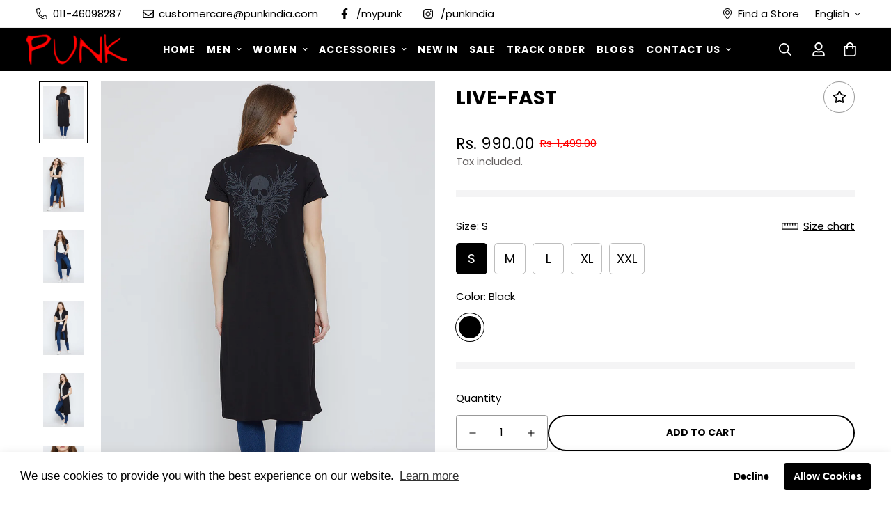

--- FILE ---
content_type: text/css
request_url: https://punkindia.com/cdn/shop/t/69/assets/foxkit-app.css?v=15193651409447749391766477910
body_size: 4001
content:
.prod-section-upsell{opacity:0;transition-duration:.15s;transition-property:opacity;transition-timing-function:cubic-bezier(.4,0,.2,1)}.prod-section-upsell .bundle_discount{color:#da3f3f;font-size:16px;margin-bottom:18px;margin-top:12px}.prod-section-upsell .bundle_discount strong{color:#da3f3f}.prod-section-upsell .sf-prod__block{min-width:120px}.prod-section-upsell .upsell__checkbox-label{height:24px;width:24px}.prod-section-upsell .upsell__checkbox-label.main-prod{opacity:.4;pointer-events:none}.prod-section-upsell [data-main-product=true] .select-button{pointer-events:none}.prod-section-upsell .upsell__checkbox:checked~.upsell__checkmark{background-color:var(--color-primary);border-style:none}.prod-section-upsell .upsell__checkbox:checked~.upsell__checkmark:after{display:block}.prod-section-upsell .quantity-input{height:32px}.prod-section-upsell .quantity-input button{height:32px;width:32px}.prod-section-upsell select{height:24px;line-height:24px;max-width:100%;padding-right:32px}.prod-section-upsell .prod__title{font-weight:500;line-height:24px;white-space:normal}.prod-section-upsell .prod__title.upsell:hover{color:var(--color-secondary)}.prod-section-upsell .upsell__checkmark{border-color:var(--color-primary);border-radius:.125rem;border-width:1px}.prod-section-upsell .upsell__checkmark:after{--tw-rotate:45deg;--tw-border-opacity:1;border-bottom-width:2px;border-color:rgb(255 255 255/var(--tw-border-opacity));border-right-width:2px;content:"";display:none;height:12px;left:9px;position:absolute;top:5px;transform:translate(var(--tw-translate-x),var(--tw-translate-y)) rotate(var(--tw-rotate)) skewX(var(--tw-skew-x)) skewY(var(--tw-skew-y)) scaleX(var(--tw-scale-x)) scaleY(var(--tw-scale-y));width:6px}.prod-section-upsell .upsell__sub-total{color:#da3f3f;font-size:24px;font-weight:700}.prod-section-upsell .upsell_heading{font-size:20px;font-weight:500}.prod-section-upsell .icon-plus{margin-right:8px}@media (min-width:768px){.prod-section-upsell .icon-plus{margin-right:14px}}@media (min-width:1280px){.prod-section-upsell .icon-plus{margin-right:28px}}.prod-section-upsell .icon-plus{padding-top:calc(var(--main-img-height, 300px)/2 - 10px)}.prod-section-upsell .upsell__container{border:1px solid var(--color-primary);border-radius:5px;margin-top:18px;padding:15px 15px 5px}.prod-section-upsell .upsell__error{margin-top:10px}.prod-section-upsell.outside{margin-bottom:1rem}@media (min-width:768px){.prod-section-upsell.outside{margin-bottom:2rem}.prod-section-upsell.outside .bundle_discount{font-size:18px}}.prod-section-upsell.outside .upsell_heading{font-size:1.75rem}@media (min-width:768px){.prod-section-upsell.outside .upsell__container{margin-top:32px}}.prod-section-upsell.inside{margin-bottom:20px;margin-top:2rem}@media(min-width:768px){.prod-section-upsell.outside .upsell__container{border:none;padding:0}.prod-section-upsell.inside .upsell__container{padding:20px 20px 10px}}@media(max-width:768px){.prod-section-upsell{padding-bottom:12px}}.prod-section-upsell.has-discount .prod__compare_price{display:none}.prod-section-upsell.layout-1.outside .quantity-input{align-self:self-start;margin:12px 0}.prod-section-upsell.layout-1.outside .prod__price{display:block;margin-top:5px}.prod-section-upsell.layout-1.outside .combined-variant{background-position-x:100%!important;max-width:calc(100% - 24px - 1rem)!important}.prod-section-upsell.layout-1.inside .total{margin-top:28px}.prod-section-upsell.layout-1.inside .upsell__container{padding-top:0}.prod-section-upsell.layout-1.inside .quantity-input{align-self:flex-start;margin-top:12px;order:2}.prod-section-upsell.layout-1.inside .upsell__products-wrapper{flex-direction:column}.prod-section-upsell.layout-1.inside .upsell__products-wrapper form{border-bottom:1px solid #eee;display:flex;padding-bottom:20px;padding-top:20px}.prod-section-upsell.layout-1.inside .upsell__products-wrapper form .product-img{margin-right:10px;width:80px}.prod-section-upsell.layout-1.inside .upsell__products-wrapper form .upsell__prod-info{flex-grow:1;padding-right:10px;width:calc(100% - 190px)}.prod-section-upsell.layout-1.inside .upsell__products-wrapper form .select-button{padding:8px}.prod-section-upsell.layout-1.inside .upsell__products-wrapper form .select-button.selected:not(:hover){background:var(--color-btn-bg);border-color:var(--color-btn-bg);color:var(--color-btn-text,#fff)}.prod-section-upsell.layout-1.inside .upsell__products-wrapper form .select-button.selected:not(:hover).main-prod{background-color:#f1f1f1;border-color:transparent;color:var(--color-primary,#000)}.prod-section-upsell.layout-1.inside .upsell__products-wrapper form .select-button:focus{outline:none}@media(max-width:768px){.prod-section-upsell.layout-1.outside .total{margin-top:20px}.prod-section-upsell.layout-1.outside .upsell__container{padding-top:0}.prod-section-upsell.layout-1.outside .upsell__products-wrapper{flex-direction:column}.prod-section-upsell.layout-1.outside .upsell__products-wrapper .sf-prod__block{margin-right:0}.prod-section-upsell.layout-1.outside .upsell__products-wrapper form{border-bottom:1px solid #eee;display:flex;padding-bottom:20px;padding-top:20px}.prod-section-upsell.layout-1.outside .upsell__products-wrapper form .product-img{align-items:center;display:flex;margin-right:12px;width:80px}.prod-section-upsell.layout-1.outside .upsell__products-wrapper form .upsell__checkbox-label{margin-right:12px}.prod-section-upsell.layout-1.outside .upsell__products-wrapper form .upsell__prod-info{flex-grow:1}.prod-section-upsell.layout-1.outside .upsell__products-wrapper form .upsell__prod-info .upsell__checkbox-label{display:none}.prod-section-upsell.layout-1.outside .upsell__products-wrapper form .upsell__prod-info .flex:not(.quantity-input__button){margin-top:10px}.prod-section-upsell.layout-1.inside .select-button{display:none}.prod-section-upsell.layout-1.inside .prod__title{margin-bottom:0}}@media(min-width:768px){.prod-section-upsell.layout-1.outside .sf-prod__block{margin-right:28px;width:var(--image-width,250px)}.prod-section-upsell.layout-1.outside .upsell__container{display:flex}.prod-section-upsell.layout-1.outside .upsell__container .upsell__products-wrapper{overflow-x:auto;white-space:nowrap}.prod-section-upsell.layout-1.outside .upsell__container .upsell__products-wrapper .upsell__prod-info{margin-top:24px}.prod-section-upsell.layout-1.outside .total{margin-left:28px;width:350px;z-index:10}.prod-section-upsell.layout-1.outside .total.has-shadow{box-shadow:-4px 0 6px rgba(0,0,0,.1)}.prod-section-upsell.layout-1.outside .total .total-block{display:flex;flex-direction:column;flex-shrink:0;height:var(--main-img-height);justify-content:center}}.prod-section-upsell.layout-2.no-discount .prod__compare_price,.prod-section-upsell.layout-2.no-discount [data-saved-block],.prod-section-upsell.layout-2.no-discount [data-total]{display:none}.prod-section-upsell.layout-2.outside .prod__title{margin-right:16px}.prod-section-upsell.layout-2.outside .quantity-input{align-self:self-start;margin:12px 0}@media(min-width:768px){.prod-section-upsell.layout-2.outside.no-discount .prod__compare_price,.prod-section-upsell.layout-2.outside.no-discount [data-saved-block],.prod-section-upsell.layout-2.outside.no-discount [data-total]{display:initial}.prod-section-upsell.layout-2.outside .total-block{max-width:350px}.prod-section-upsell.layout-2.outside .sf-prod__block{margin-right:28px;width:var(--image-width,250px)}.prod-section-upsell.layout-2.outside .upsell__products-info{margin-bottom:40px}.prod-section-upsell.layout-2.outside .content-group .quantity-input{display:none}}.prod-section-upsell.layout-2.outside .upsell__prod-info{margin-top:20px}@media(max-width:767px){.prod-section-upsell.layout-2.outside .content-group{flex-flow:column}.prod-section-upsell.layout-2.outside .prod__title{margin-bottom:5px}}.prod-section-upsell.layout-2.inside .combined-variant{align-self:flex-start}.prod-section-upsell.layout-2.inside .icon-plus,.prod-section-upsell.layout-2.inside .sf-prod__block{margin-right:16px}.prod-section-upsell.layout-2.inside .prod__title{margin-right:12px}.prod-section-upsell.layout-2.inside .quantity-input{align-self:flex-start;margin-top:10px}.prod-section-upsell.layout-2.inside .total{border-top:1px solid #eee;padding-top:20px}.prod-section-upsell.layout-2.inside .content-group{flex:1;flex-flow:column}.prod-section-upsell.layout-2.inside .content-group .prod__title{margin-bottom:5px}@media(max-width:768px){.prod-section-upsell.layout-2 .sf-prod__block{margin-right:8p;min-width:80px}.prod-section-upsell.layout-2 .icon-plus{display:block;margin-right:16px}.prod-section-upsell.layout-2 .content-group .prod__title{margin-right:0}.prod-section-upsell.layout-2 .content-group select{align-self:flex-start}.prod-section-upsell.layout-2 .upsell__products-info>div{margin-bottom:4px}.prod-section-upsell.layout-2.outside .total{border-top:1px solid #eee;padding-top:20px}.prod-section-upsell.layout-2.outside .sf-prod__block{margin-right:16px}.prod-section-upsell.layout-2.outside .upsell__prod-info{display:none}.prod-section-upsell.layout-2.outside .upsell__products-info>div:not(:last-child){margin-bottom:8px}}.prod-section-upsell.layout-2 .upsell__products-info{margin-bottom:20px}.prod-section-upsell.layout-2 .upsell__products-wrapper{margin-bottom:20px;overflow-x:auto}.prod-section-upsell quantity-selector input{border:none;padding:0}.bis-popup{background-color:var(--color-main-background,#fff)}.bis-popup input,.bis-popup textarea{background:#ebebeb}.bis-popup .prod__tag--soldout{font-size:14px;font-weight:500;height:64px;line-height:20px;text-transform:uppercase;width:64px}.bis-popup .prod__tag--soldout-mobile{background-color:#98d8ca;border-radius:11px;color:#222;font-size:11px;font-weight:600;line-height:16px;padding:2px 10px;text-transform:uppercase}.foxkit__overlay{background:rgba(0,0,0,.7);height:100%;left:0;opacity:0;position:fixed;top:0;visibility:hidden;width:100%;z-index:100}.sf-modal__wrapper{z-index:111}.lucky-wheel{pointer-events:none}.lucky-wheel--open{pointer-events:auto;z-index:101}.lucky-wheel__container{background:var(--popup-bg,#f5f5f5);height:100%;left:0;position:fixed;top:0;width:750px;z-index:101}.lucky-wheel__player{align-items:center;display:flex;height:100%;justify-content:center;position:relative}.lucky-wheel__close{background:none;border:none;box-shadow:none;color:var(--circle-bg,#000);cursor:pointer;padding:10px}.lucky-wheel--done .lucky-wheel__close{color:#000}.lucky-wheel__inner{flex:0 0 auto;height:500px;margin-left:-250px;width:500px}.lucky-wheel__inner .sectors{transform:rotate(60deg);transform-origin:center}.lucky-wheel__form{padding:0 40px 0 50px}.lucky-wheel__form,.lucky-wheel__form h2{color:var(--text-color,#000)}.lucky-wheel__form input{background-color:var(--field-bg,#fff);border:none;color:#000;margin:0}.lucky-wheel__form input+input{margin-top:20px}.lucky-wheel__text{fill:#fff;font-size:1.5rem;font-weight:700;text-transform:uppercase}.lucky-wheel__submit{background:var(--button-color,#000)!important;border:none!important;color:var(--btn-text,#fff)!important}.lucky-wheel__submit:hover{background:var(--color-btn-bg-hover)!important;border-color:var(--color-btn-bg-hover)!important;color:var(--color-btn-text-hover,#fff)!important}.lucky-wheel__submit.sf-spinner-loading span{opacity:0}.lucky-wheel__result{align-items:center;display:flex;flex-flow:column;height:100%;justify-content:center;left:0;position:absolute;top:0;width:100%}.lucky-wheel__result .note{font-size:13px;margin:1rem 0 0;opacity:.8}.lucky-wheel__result .btn-use{background-color:var(--button-color,#000)!important;border-color:var(--button-color,#000)!important}.lucky-wheel__result-coupon{animation-delay:.6s;animation-duration:1s;animation-fill-mode:both;color:#fff;margin:1.2rem 0 2rem;padding:2rem 6rem;position:relative;text-align:center}.lucky-wheel--done .lucky-wheel__result-coupon{animation-name:tada}.lucky-wheel__result-coupon:before{background-color:var(--coupon-bg,var(--button-bg));border-radius:10px;content:"";height:100%;left:0;-webkit-mask-composite:destination-in;mask-composite:intersect;mask-image:radial-gradient(circle at 0 50%,transparent 25px,#000 0),radial-gradient(circle at 100% 50%,transparent 25px,#000 0);-webkit-mask-image:radial-gradient(circle at 0 50%,transparent 25px,#000 0),radial-gradient(circle at 100% 50%,transparent 25px,#000 0);position:absolute;top:0;width:100%;z-index:-1}.lucky-wheel__result-coupon h4{color:#fff;font-weight:700;margin-bottom:10px}.lucky-wheel__result-code{border:2px dashed #fff;border-radius:20px;color:#fff;display:block;font-size:20px;font-weight:700;margin-top:10px;padding:8px 10px;text-transform:uppercase}.lucky-wheel__teaser{align-items:center;background:#fff;border-radius:50px;bottom:20px;box-shadow:0 20px 30px rgba(0,0,0,.08);cursor:pointer;display:flex;left:30px;padding-right:40px;pointer-events:auto;position:fixed;z-index:99}.lucky-wheel__teaser span{font-weight:600}.lucky-wheel__teaser-bg{pointer-events:none;position:absolute;right:0;top:0}.lucky-wheel__teaser.bottom_right{left:auto;right:30px}.lucky-wheel__teaser-close{background-color:#000;border-radius:50%;height:24px;position:absolute;right:-10px;top:-5px;transition:all .2s;width:24px}.lucky-wheel__teaser-close:hover{opacity:.8}@media(max-width:767px){.lucky-wheel__teaser{left:12px}}.tada{animation-delay:.6s;animation-duration:1s;animation-fill-mode:both;animation-name:tada}@keyframes tada{0%{transform:scaleX(1)}10%,20%{transform:scale3d(.9,.9,.9) rotate(-3deg)}30%,50%,70%,90%{transform:scale3d(1.1,1.1,1.1) rotate(3deg)}40%,60%,80%{transform:scale3d(1.1,1.1,1.1) rotate(-3deg)}to{transform:scaleX(1)}}@keyframes shakeX{0%,to{transform:translateZ(0)}10%,30%,50%,70%,90%{transform:translate3d(-6px,0,0)}20%,40%,60%,80%{transform:translate3d(6px,0,0)}}@keyframes heartBeat{0%{transform:scale(1)}14%{transform:scale(1.15)}28%{transform:scale(1)}42%{transform:scale(1.15)}70%{transform:scale(1)}}.shake{animation-duration:1s;animation-fill-mode:both;animation-name:shakeX}.heartBeat{animation-duration:1.3s;animation-iteration-count:2;animation-name:heartBeat;animation-timing-function:ease-in-out}@keyframes shakeY{0%,to{transform:translateZ(0)}10%,30%,50%,70%,90%{transform:translate3d(0,-10px,0)}20%,40%,60%,80%{transform:translate3d(0,10px,0)}}.shakeY{animation-delay:.6s;animation-duration:1s;animation-fill-mode:both;animation-name:shakeY}.confetti-container{bottom:0;left:0;overflow:hidden;perspective:700px;pointer-events:none;position:absolute;right:0;top:0}.confetti{border-radius:0;position:absolute;top:-10px;z-index:1}.confetti--animation-slow{animation:confetti-slow 2.25s linear 1 forwards}.confetti--animation-medium{animation:confetti-medium 1.75s linear 1 forwards}.confetti--animation-fast{animation:confetti-fast 1.25s linear 1 forwards}@keyframes confetti-slow{0%{transform:translateZ(0) rotateX(0) rotateY(0)}to{transform:translate3d(25px,105vh,0) rotateX(1turn) rotateY(180deg)}}@keyframes confetti-medium{0%{transform:translateZ(0) rotateX(0) rotateY(0)}to{transform:translate3d(100px,105vh,0) rotateX(100deg) rotateY(1turn)}}@keyframes confetti-fast{0%{transform:translateZ(0) rotateX(0) rotateY(0)}to{transform:translate3d(-50px,105vh,0) rotateX(10deg) rotateY(250deg)}}.f-popup{max-width:90vw;width:720px}.f-popup.template-1,.f-popup.template-2{width:520px}.f-popup__inner{background-color:var(--popup-bg,#fff)}.f-popup__inner .sf__btn{background-color:var(--button-color,#fff)!important;border-color:var(--button-color,#fff)!important;color:#fff!important}.f-popup__inner .sf__btn:hover{background:var(--color-btn-bg-hover)!important;border-color:var(--color-btn-bg-hover)!important;color:var(--color-btn-text-hover,#fff)!important}.f-popup__inner .f-popup__form .f-popup__input{margin:0}.f-popup__content{color:var(--text-color,#000);padding:2rem}.template-1 .f-popup__content{padding:3rem 2rem}.f-popup--success .f-popup__content,.f-popup--success .f-popup__image{display:none}.f-popup__title{color:var(--text-color,#000);font-size:1.625rem;line-height:2.25rem}.f-popup__subtitle{margin-top:20px}.template-3 .f-popup__inner,.template-4 .f-popup__inner{display:flex}.f-popup__coupon{display:flex;margin-top:1.5rem}.f-popup__coupon-code{background:#f3f3f3;border:2px dashed #ccc;border-radius:5px;color:#000;display:inline-block;font-size:20px;font-weight:700;height:46px;letter-spacing:5px;line-height:42px;padding:0 30px;text-align:center;width:100%}.f-popup__coupon .sf__btn{margin-left:10px;padding:0 12px;width:auto!important}.f-popup__thankyou{align-items:center;color:var(--text-color,#000);display:none;flex-flow:column;padding:30px 20px;text-align:center;width:100%!important}.f-popup__thankyou p{font-size:1.25rem;padding:0 50px}.f-popup__thankyou .f-popup__coupon{margin:1.5rem 0;padding:0 50px}.f-popup--success .f-popup__thankyou{display:flex}.collect_lead .f-popup__thankyou{padding:100px 50px}.f-popup.template-3 .f-popup__inner>div,.f-popup.template-4 .f-popup__inner>div{width:50%}.f-popup.template-3 .f-popup__image img,.f-popup.template-4 .f-popup__image img{height:100%;-o-object-fit:cover;object-fit:cover;width:100%}.f-popup.template-3 .f-popup__content,.f-popup.template-4 .f-popup__content{text-align:left}.f-popup.template-3 .sf__btn,.f-popup.template-4 .sf__btn{width:100%}.f-popup.template-4 .f-popup__inner{padding:1rem}.f-popup.template-4 .f-popup__image{flex:0 0 auto;width:40%!important}.f-popup.template-4 .f-popup__content{flex:1}.f-popup.template-4 .f-popup__form{align-items:center;display:flex}.f-popup.template-4 .f-popup__form .sf__btn{border-bottom-left-radius:0;border-top-left-radius:0;margin-left:-5px;padding-left:20px;padding-right:20px;width:auto}.f-popup__teaser{align-items:center;background:#fff;background:var(--teaser-color,#000);border-radius:0 0 5px 5px;color:#fff;cursor:pointer;display:flex;height:40px;left:0;padding:0 25px;position:fixed;text-transform:uppercase;top:50%;transform:translateY(-50%) rotate(-90deg);transform-origin:40px bottom;z-index:11}.f-popup__teaser span{font-size:15px;font-weight:700}.f-popup__teaser svg{margin-right:10px;margin-top:-3px}.f-popup__teaser.right{border-radius:5px 5px 0 0;left:auto;right:0;transform:translate(100%,100%) rotate(-90deg);transform-origin:left 40px}.f-popup [name=coupon]{clip:rect(0 0 0 0);border:0;height:1px;margin:-1px;overflow:hidden;padding:0;position:absolute;width:1px}.f-popup .btn-copy{flex:0 0 auto}@media(max-width:767px){.f-popup__thankyou p{padding:0 20px}.mobile-hide-popup .f-popup,.mobile-hide-popup .f-popup__teaser{display:none!important}}.f-quantity-upsell{padding:12px 0}.f-quantity-upsell h3{font-size:20px;font-weight:500;margin-bottom:16px}.f-quantity-upsell__products{border:1px solid #000;border-radius:5px;padding:0 20px}[dir=rtl] .f-quantity-upsell__products{padding-right:0}.f-quantity-upsell__products.adding .btn-add:not(.sf-spinner-loading){background-color:#f1f1f1!important;border:none;color:#868686;pointer-events:none}.f-quantity-upsell__product{align-items:center;border-bottom:1px solid #ebebeb;display:flex;justify-content:space-between;padding:22px 0}.f-quantity-upsell__product:last-child{border-bottom:none}.f-quantity-upsell__product h4{font-size:16px;font-weight:500}.f-quantity-upsell__product h4 span{color:#da3f3f}.f-quantity-upsell__product-info p{color:#777}.f-quantity-upsell__product .btn-add{align-items:center;display:flex;height:40px;justify-content:center;padding:0;position:relative;width:100px}.f-quantity-upsell__product .btn-add svg:not(.animate-spin){display:none;flex:0 0 auto;margin-right:5px;width:20px}.f-quantity-upsell__product .btn-add.added{background-color:#f1f1f1!important;border:none;color:#868686;pointer-events:none}.f-quantity-upsell__product .btn-add.added svg:not(.animate-spin){display:block}.f-quantity-upsell__product .btn-add .animate-spin{display:none;width:20px}.f-quantity-upsell__product .btn-add.sf-spinner-loading .animate-spin{display:block}.soldout .f-quantity-upsell__product .btn-add:not(.added){background-color:#f1f1f1!important;border:none;color:#868686;pointer-events:none}.f-upsell{border-radius:5px;max-width:90vw;overflow:hidden;width:470px}.f-upsell__header{align-items:center;background-color:#ebebeb;display:flex;padding:15px 20px}.f-upsell__header-image{flex:0 0 auto;margin-right:15px;width:60px}.f-upsell__header-info p{align-items:center;display:flex;font-size:15px;margin-bottom:5px}.f-upsell__header-info p svg{margin-right:5px}.f-upsell__header-info h4{font-size:16px;font-weight:700}.f-upsell__discount{align-items:center;color:#da3f3f;display:flex}.f-upsell__discount svg{margin-right:10px}.f-upsell__body{-webkit-overflow-scrolling:touch;max-height:450px;overflow-y:auto;padding:20px}.f-upsell__body>h4{font-size:20px;margin-bottom:8px}.f-upsell__footer{align-items:center;box-shadow:0 0 10px rgba(0,0,0,.11);display:flex;justify-content:space-between;padding-left:20px}.f-upsell__footer-cart{align-items:center;display:flex;position:relative}.f-upsell__footer-cart-total{font-size:16px;font-weight:700;margin-left:20px}.f-upsell__footer-cartcount{align-items:center;background-color:#da3f3f;border-radius:50%;color:#fff;display:inline-flex;font-size:11px;font-weight:700;height:20px;justify-content:center;left:15px;min-width:20px;padding:0 2px;position:absolute;top:-6px}.f-upsell__footer .sf__btn{border-radius:0 0 .25rem 0;height:55px;line-height:55px;padding:0 30px}.f-upsell__product{border-bottom:1px solid #ebebeb;padding:16px 0}.f-upsell__product:last-child{border-bottom:none}.f-upsell__product-inner{display:flex}.f-upsell__product-image{flex:0 0 auto;margin-right:26px;width:150px}@media(max-width:576px){.f-upsell__product-image{align-items:center;display:flex;width:80px}}.f-upsell__product-info{flex:1}.f-upsell__product-prices{margin-top:5px}.f-upsell__product .h4{font-size:16px;font-weight:500}.f-upsell__product .btn-atc{height:40px;margin-top:15px;padding:0 20px;width:100%}.f-upsell__product .btn-atc .animate-spin{width:20px}.f-upsell__product-options{margin-top:15px}.f-upsell__product .form-control{height:40px;margin:0;padding:0 16px}.f-cartgoal{color:#ffbc11;position:relative;transition:all .3s}.f-cartgoal--done{color:#3d9851}.f-cartgoal__inner{position:relative}.f-cartgoal__title{font-size:18px;margin-bottom:16px}.f-cartgoal__bar{background:#e9e9e9;border-radius:10px;color:currentColor;height:6px;position:relative}.f-cartgoal__bar span{background:currentColor;border-radius:10px;display:block;height:100%;left:0;position:absolute;top:0;transition:width .35s ease-in-out;transition-delay:.5s;width:var(--progress,0)}.f-cartgoal__icon{align-items:center;background:#fff;border:1px solid;border-radius:50%;color:currentColor;display:inline-flex;height:26px;justify-content:center;left:var(--progress,0);margin-left:-2px;position:absolute;top:-10px;transition:left .35s ease-in-out,transform .2s ease;transition-delay:.5s;width:26px}.f-cartgoal--done .f-cartgoal__icon{transform:translate3d(-23px,0,0)}.f-incart{border:1px solid #444;border-radius:5px;margin:15px 0 10px;padding:12px 12px 0}.f-incart__title{display:block;font-size:16px;font-weight:500;text-align:center}.f-incart .f-upsell__discount{align-items:start;justify-content:center;margin-top:10px}.f-incart .f-upsell__discount svg{margin-top:2px}.f-incart__products{margin-top:15px;padding-bottom:12px;position:relative}.f-incart__product{padding:8px 0;position:relative}.f-incart__product-inner{display:flex}.f-incart__product-image{flex:0 0 auto;width:80px}.f-incart__product-info{flex:1;padding-left:15px;position:relative;width:calc(100% - 80px)}.f-incart__product-title{font-weight:500;line-height:1.31}.f-incart__product-add{font-size:14px;height:26px;line-height:24px;margin-top:12px;padding:0 12px}.f-incart__product-add svg{width:12px}.f-incart__product-options{margin-top:5px}.f-incart__product .combined-variant{font-size:14px;height:32px;margin:0;min-width:120px;padding:0 40px 0 12px;width:auto}@media(max-width:991px){.lucky-wheel__container{padding:0 20px;width:100%}.lucky-wheel__player{flex-flow:column}.lucky-wheel__inner{height:auto;margin:0;max-width:90%;transform:rotate(45deg);width:300px}.lucky-wheel__form{margin-top:20px;padding:20px 10px}.lucky-wheel__form h2{font-size:1.5rem}.lucky-wheel__inputs{flex-flow:column}.lucky-wheel__submit{width:100%}.f-popup__inner{display:flex;flex-flow:column}.f-popup__inner>div{width:100%!important}}@media(max-width:480px){.f-incart__product-image{width:55px}.f-incart__product-info{padding-right:0;width:calc(100% - 55px)}}.size-chart{padding:2rem 1rem 1rem;width:90vw}.size-chart table{width:100%}.size-chart .sf-modal__content-inner{padding-bottom:30px}@media(min-width:767px){.size-chart{min-width:500px;padding:2.5rem 2rem;width:auto}.size-chart .sf-modal__content-inner{padding:0}}.foxkit-preorder-note{background:#f8f8f8;border-radius:5px;margin-top:15px;padding:15px}.foxkit-preorder-note li{list-style:none}.foxkit-preorder-note li+li{margin-top:6px}
/*# sourceMappingURL=foxkit-app.css.map */

--- FILE ---
content_type: text/javascript; charset=utf-8
request_url: https://punkindia.com/products/live-fast-1.js
body_size: 882
content:
{"id":5303990386845,"title":"LIVE-FAST","handle":"live-fast-1","description":"\u003ctable id=\"table-desc\"\u003e\n\u003ctr\u003e\n\u003cth\u003eMATERIAL AND CARE INSTRUCTIONS\u003c\/th\u003e\n\u003ctd\u003eHand Wash Cold Water, Dry Naturally, Do Not Iron Imprint directly, Do not Bleach.\u003c\/td\u003e\n\u003c\/tr\u003e\n\u003ctr\u003e\n\u003cth\u003eMULTIPACK SET\u003c\/th\u003e\n\u003ctd\u003eSingle\u003c\/td\u003e\n\u003c\/tr\u003e\n\u003ctr\u003e\n\u003cth\u003eOccasion\u003c\/th\u003e\n\u003ctd\u003eCasual\u003c\/td\u003e\n\u003c\/tr\u003e\n\u003ctr\u003e\n\u003cth\u003eFabric\u003c\/th\u003e\n\u003ctd\u003eCotton\u003c\/td\u003e\n\u003c\/tr\u003e\n\u003ctr\u003e\n\u003cth\u003eWash Care\u003c\/th\u003e\n\u003ctd\u003eHand Wash\u003c\/td\u003e\n\u003c\/tr\u003e\n\u003ctr\u003e\n\u003cth\u003eSleeve Length\u003c\/th\u003e\n\u003ctd\u003eShort Sleeves\u003c\/td\u003e\n\u003c\/tr\u003e\n\u003ctr\u003e\n\u003cth\u003eLength\u003c\/th\u003e\n\u003ctd\u003eLongline\u003c\/td\u003e\n\u003c\/tr\u003e\n\u003ctr\u003e\n\u003cth\u003eHemline\u003c\/th\u003e\n\u003ctd\u003eStraight\u003c\/td\u003e\n\u003c\/tr\u003e\n\u003c\/table\u003e","published_at":"2020-06-21T01:31:13+05:30","created_at":"2020-06-21T01:31:13+05:30","vendor":"PUNK","type":"","tags":["0-1000","Black","Casual","Cotton","Hand Wash","L","Longline","M","S","Sale","Short Sleeves","Shrugs","Single","size-l","size-m","size-s","size-xl","size-xxl","Straight","Women","XL","XXL"],"price":99000,"price_min":99000,"price_max":99000,"available":true,"price_varies":false,"compare_at_price":149900,"compare_at_price_min":149900,"compare_at_price_max":149900,"compare_at_price_varies":false,"variants":[{"id":34742642049181,"title":"S \/ Black","option1":"S","option2":"Black","option3":null,"sku":"18-LIVE-FAST-BLK-S","requires_shipping":true,"taxable":true,"featured_image":{"id":17457079287965,"product_id":5303990386845,"position":1,"created_at":"2020-06-21T01:31:14+05:30","updated_at":"2020-06-21T01:31:14+05:30","alt":null,"width":1080,"height":1440,"src":"https:\/\/cdn.shopify.com\/s\/files\/1\/0407\/7073\/2189\/products\/1_38e0e231-1861-4c5a-bb0c-34d6f85235eb.jpg?v=1592683274","variant_ids":[34742642049181,34742642081949,34742642114717,34742642147485,34742642180253]},"available":true,"name":"LIVE-FAST - S \/ Black","public_title":"S \/ Black","options":["S","Black"],"price":99000,"weight":0,"compare_at_price":149900,"inventory_management":"shopify","barcode":null,"featured_media":{"alt":null,"id":9631145951389,"position":1,"preview_image":{"aspect_ratio":0.75,"height":1440,"width":1080,"src":"https:\/\/cdn.shopify.com\/s\/files\/1\/0407\/7073\/2189\/products\/1_38e0e231-1861-4c5a-bb0c-34d6f85235eb.jpg?v=1592683274"}},"requires_selling_plan":false,"selling_plan_allocations":[]},{"id":34742642081949,"title":"M \/ Black","option1":"M","option2":"Black","option3":null,"sku":"18-LIVE-FAST-BLK-M","requires_shipping":true,"taxable":true,"featured_image":{"id":17457079287965,"product_id":5303990386845,"position":1,"created_at":"2020-06-21T01:31:14+05:30","updated_at":"2020-06-21T01:31:14+05:30","alt":null,"width":1080,"height":1440,"src":"https:\/\/cdn.shopify.com\/s\/files\/1\/0407\/7073\/2189\/products\/1_38e0e231-1861-4c5a-bb0c-34d6f85235eb.jpg?v=1592683274","variant_ids":[34742642049181,34742642081949,34742642114717,34742642147485,34742642180253]},"available":true,"name":"LIVE-FAST - M \/ Black","public_title":"M \/ Black","options":["M","Black"],"price":99000,"weight":0,"compare_at_price":149900,"inventory_management":"shopify","barcode":null,"featured_media":{"alt":null,"id":9631145951389,"position":1,"preview_image":{"aspect_ratio":0.75,"height":1440,"width":1080,"src":"https:\/\/cdn.shopify.com\/s\/files\/1\/0407\/7073\/2189\/products\/1_38e0e231-1861-4c5a-bb0c-34d6f85235eb.jpg?v=1592683274"}},"requires_selling_plan":false,"selling_plan_allocations":[]},{"id":34742642114717,"title":"L \/ Black","option1":"L","option2":"Black","option3":null,"sku":"18-LIVE-FAST-BLK-L","requires_shipping":true,"taxable":true,"featured_image":{"id":17457079287965,"product_id":5303990386845,"position":1,"created_at":"2020-06-21T01:31:14+05:30","updated_at":"2020-06-21T01:31:14+05:30","alt":null,"width":1080,"height":1440,"src":"https:\/\/cdn.shopify.com\/s\/files\/1\/0407\/7073\/2189\/products\/1_38e0e231-1861-4c5a-bb0c-34d6f85235eb.jpg?v=1592683274","variant_ids":[34742642049181,34742642081949,34742642114717,34742642147485,34742642180253]},"available":true,"name":"LIVE-FAST - L \/ Black","public_title":"L \/ Black","options":["L","Black"],"price":99000,"weight":0,"compare_at_price":149900,"inventory_management":"shopify","barcode":null,"featured_media":{"alt":null,"id":9631145951389,"position":1,"preview_image":{"aspect_ratio":0.75,"height":1440,"width":1080,"src":"https:\/\/cdn.shopify.com\/s\/files\/1\/0407\/7073\/2189\/products\/1_38e0e231-1861-4c5a-bb0c-34d6f85235eb.jpg?v=1592683274"}},"requires_selling_plan":false,"selling_plan_allocations":[]},{"id":34742642147485,"title":"XL \/ Black","option1":"XL","option2":"Black","option3":null,"sku":"18-LIVE-FAST-BLK-XL","requires_shipping":true,"taxable":true,"featured_image":{"id":17457079287965,"product_id":5303990386845,"position":1,"created_at":"2020-06-21T01:31:14+05:30","updated_at":"2020-06-21T01:31:14+05:30","alt":null,"width":1080,"height":1440,"src":"https:\/\/cdn.shopify.com\/s\/files\/1\/0407\/7073\/2189\/products\/1_38e0e231-1861-4c5a-bb0c-34d6f85235eb.jpg?v=1592683274","variant_ids":[34742642049181,34742642081949,34742642114717,34742642147485,34742642180253]},"available":true,"name":"LIVE-FAST - XL \/ Black","public_title":"XL \/ Black","options":["XL","Black"],"price":99000,"weight":0,"compare_at_price":149900,"inventory_management":"shopify","barcode":null,"featured_media":{"alt":null,"id":9631145951389,"position":1,"preview_image":{"aspect_ratio":0.75,"height":1440,"width":1080,"src":"https:\/\/cdn.shopify.com\/s\/files\/1\/0407\/7073\/2189\/products\/1_38e0e231-1861-4c5a-bb0c-34d6f85235eb.jpg?v=1592683274"}},"requires_selling_plan":false,"selling_plan_allocations":[]},{"id":34742642180253,"title":"XXL \/ Black","option1":"XXL","option2":"Black","option3":null,"sku":"18-LIVE-FAST-BLK-XXL","requires_shipping":true,"taxable":true,"featured_image":{"id":17457079287965,"product_id":5303990386845,"position":1,"created_at":"2020-06-21T01:31:14+05:30","updated_at":"2020-06-21T01:31:14+05:30","alt":null,"width":1080,"height":1440,"src":"https:\/\/cdn.shopify.com\/s\/files\/1\/0407\/7073\/2189\/products\/1_38e0e231-1861-4c5a-bb0c-34d6f85235eb.jpg?v=1592683274","variant_ids":[34742642049181,34742642081949,34742642114717,34742642147485,34742642180253]},"available":true,"name":"LIVE-FAST - XXL \/ Black","public_title":"XXL \/ Black","options":["XXL","Black"],"price":99000,"weight":0,"compare_at_price":149900,"inventory_management":"shopify","barcode":null,"featured_media":{"alt":null,"id":9631145951389,"position":1,"preview_image":{"aspect_ratio":0.75,"height":1440,"width":1080,"src":"https:\/\/cdn.shopify.com\/s\/files\/1\/0407\/7073\/2189\/products\/1_38e0e231-1861-4c5a-bb0c-34d6f85235eb.jpg?v=1592683274"}},"requires_selling_plan":false,"selling_plan_allocations":[]}],"images":["\/\/cdn.shopify.com\/s\/files\/1\/0407\/7073\/2189\/products\/1_38e0e231-1861-4c5a-bb0c-34d6f85235eb.jpg?v=1592683274","\/\/cdn.shopify.com\/s\/files\/1\/0407\/7073\/2189\/products\/2_aeac4f99-302b-44ce-817a-a7ee991793b9.jpg?v=1592683274","\/\/cdn.shopify.com\/s\/files\/1\/0407\/7073\/2189\/products\/3_7818fce7-48ee-4458-8dc2-0e1fc6a3a2f5.jpg?v=1592683274","\/\/cdn.shopify.com\/s\/files\/1\/0407\/7073\/2189\/products\/4_4aace93f-d551-4a3a-9c40-d326326ff5f4.jpg?v=1592683274","\/\/cdn.shopify.com\/s\/files\/1\/0407\/7073\/2189\/products\/5_1c221ef5-0597-424e-bae0-179c622d7619.jpg?v=1592683274","\/\/cdn.shopify.com\/s\/files\/1\/0407\/7073\/2189\/products\/6_ac2ea7d4-b82e-4715-b574-000b733ed8d5.jpg?v=1592683274"],"featured_image":"\/\/cdn.shopify.com\/s\/files\/1\/0407\/7073\/2189\/products\/1_38e0e231-1861-4c5a-bb0c-34d6f85235eb.jpg?v=1592683274","options":[{"name":"Size","position":1,"values":["S","M","L","XL","XXL"]},{"name":"Color","position":2,"values":["Black"]}],"url":"\/products\/live-fast-1","media":[{"alt":null,"id":9631145951389,"position":1,"preview_image":{"aspect_ratio":0.75,"height":1440,"width":1080,"src":"https:\/\/cdn.shopify.com\/s\/files\/1\/0407\/7073\/2189\/products\/1_38e0e231-1861-4c5a-bb0c-34d6f85235eb.jpg?v=1592683274"},"aspect_ratio":0.75,"height":1440,"media_type":"image","src":"https:\/\/cdn.shopify.com\/s\/files\/1\/0407\/7073\/2189\/products\/1_38e0e231-1861-4c5a-bb0c-34d6f85235eb.jpg?v=1592683274","width":1080},{"alt":null,"id":9631145984157,"position":2,"preview_image":{"aspect_ratio":0.75,"height":2560,"width":1920,"src":"https:\/\/cdn.shopify.com\/s\/files\/1\/0407\/7073\/2189\/products\/2_aeac4f99-302b-44ce-817a-a7ee991793b9.jpg?v=1592683274"},"aspect_ratio":0.75,"height":2560,"media_type":"image","src":"https:\/\/cdn.shopify.com\/s\/files\/1\/0407\/7073\/2189\/products\/2_aeac4f99-302b-44ce-817a-a7ee991793b9.jpg?v=1592683274","width":1920},{"alt":null,"id":9631146016925,"position":3,"preview_image":{"aspect_ratio":0.75,"height":1440,"width":1080,"src":"https:\/\/cdn.shopify.com\/s\/files\/1\/0407\/7073\/2189\/products\/3_7818fce7-48ee-4458-8dc2-0e1fc6a3a2f5.jpg?v=1592683274"},"aspect_ratio":0.75,"height":1440,"media_type":"image","src":"https:\/\/cdn.shopify.com\/s\/files\/1\/0407\/7073\/2189\/products\/3_7818fce7-48ee-4458-8dc2-0e1fc6a3a2f5.jpg?v=1592683274","width":1080},{"alt":null,"id":9631146049693,"position":4,"preview_image":{"aspect_ratio":0.75,"height":1440,"width":1080,"src":"https:\/\/cdn.shopify.com\/s\/files\/1\/0407\/7073\/2189\/products\/4_4aace93f-d551-4a3a-9c40-d326326ff5f4.jpg?v=1592683274"},"aspect_ratio":0.75,"height":1440,"media_type":"image","src":"https:\/\/cdn.shopify.com\/s\/files\/1\/0407\/7073\/2189\/products\/4_4aace93f-d551-4a3a-9c40-d326326ff5f4.jpg?v=1592683274","width":1080},{"alt":null,"id":9631146082461,"position":5,"preview_image":{"aspect_ratio":0.75,"height":1440,"width":1080,"src":"https:\/\/cdn.shopify.com\/s\/files\/1\/0407\/7073\/2189\/products\/5_1c221ef5-0597-424e-bae0-179c622d7619.jpg?v=1592683274"},"aspect_ratio":0.75,"height":1440,"media_type":"image","src":"https:\/\/cdn.shopify.com\/s\/files\/1\/0407\/7073\/2189\/products\/5_1c221ef5-0597-424e-bae0-179c622d7619.jpg?v=1592683274","width":1080},{"alt":null,"id":9631146115229,"position":6,"preview_image":{"aspect_ratio":0.75,"height":1440,"width":1080,"src":"https:\/\/cdn.shopify.com\/s\/files\/1\/0407\/7073\/2189\/products\/6_ac2ea7d4-b82e-4715-b574-000b733ed8d5.jpg?v=1592683274"},"aspect_ratio":0.75,"height":1440,"media_type":"image","src":"https:\/\/cdn.shopify.com\/s\/files\/1\/0407\/7073\/2189\/products\/6_ac2ea7d4-b82e-4715-b574-000b733ed8d5.jpg?v=1592683274","width":1080}],"requires_selling_plan":false,"selling_plan_groups":[]}